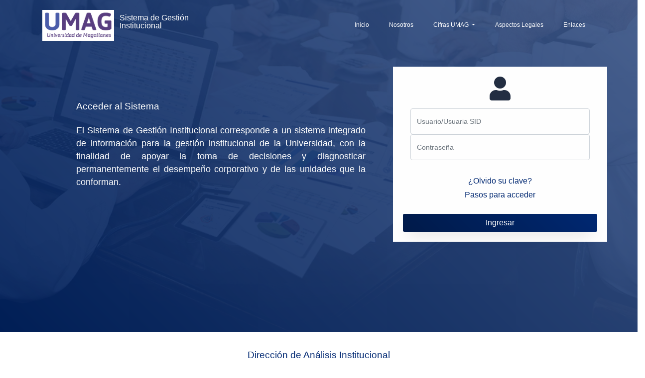

--- FILE ---
content_type: text/html; charset=utf-8
request_url: https://analisis.umag.cl/exterior/
body_size: 4770
content:

<!DOCTYPE html>
<html lang="en">
  <head>
    
<!DOCTYPE html>
  <title>Sistema de Gestión Institucional - Universidad de Magallanes</title>
  <meta charset="utf-8">
  <meta name="viewport" content="width=device-width, initial-scale=1, shrink-to-fit=no">
  <link rel="shortcut icon" href="img/logo_umag.png" >
  <link rel="stylesheet" href="css/animate-min.css">
  <link rel="stylesheet" href="css/Font-Awesome/css/all.min.css" >
  <link rel="stylesheet" href="css/bootstrap_style-min.css?v=1.1.3"> 
  <link rel="stylesheet" href="css/diseno-min.css">    <style>
      .v-container {
        position: relative;
        padding-bottom: 56.25%;
        
        padding-top: 25px;
        height: 0;
      }
      .v-container iframe {
        position: absolute;
        top: 0;
        left: 0;
        width: 100%;
        height: 100%;
      }
    </style>
  </head>
  <body>
    
<!DOCTYPE html>
<nav class="navbar navbar-expand-lg navbar-dark ftco_navbar bg-dark ftco-navbar-light" id="ftco-navbar">
  <div class="container">
    <div class='logo_header'>
      <div class="d-flex align-items-start"><!--img src='img/LogoGris.png'-->
        <img src="img/logo_nuevo_umag_blanco.png" width="188" />
        <a class="navbar-brand" href="https://analisis.umag.cl">Sistema de Gestión <br/>Institucional</a>
      </div>
    </div>    
    <button class="navbar-toggler" type="button" data-toggle="collapse" data-target="#ftco-nav" aria-controls="ftco-nav" aria-expanded="false" aria-label="Toggle navigation">
      <span class="navbar-toggler-icon"></span> 
    </button>
    <div class="collapse navbar-collapse text-center" id="ftco-nav">
        <ul class="navbar-nav ml-auto">
          <li class="nav-item active"><a href='.' class="nav-link">Inicio</a></li>
          <li class="nav-item"><a href="nosotros.php" class="nav-link">Nosotros</a></li>
          <!--<li class="nav-item"><a href="autoridades.php" class="nav-link">Autoridades</a></li>-->
          <li class="nav-item dropdown ">
            <a class="nav-link dropdown-toggle" href="#0" id="navbarDropdown" role="button" data-toggle="dropdown"
            aria-haspopup="true" aria-expanded="false">
            Cifras UMAG
            </a>
            <div class="dropdown-menu" aria-labelledby="navbarDropdown">
            <a class="dropdown-item" href="cifras.php?op=CAR">Carreras</a>
            <a class="dropdown-item" href="cifras.php?op=MAT">Matrícula de Pregrado</a>
            <a class="dropdown-item" href="cifras.php?op=MPO">Matrícula de Postgrado</a>
            <a class="dropdown-item" href="cifras.php?op=TIT">Titulación de Pregrado</a>
            <a class="dropdown-item" href="cifras.php?op=GRA">Graduación de Postgrado</a>
            <a class="dropdown-item" href="cifras.php?op=TAS">Tasas de Efectividad Académica</a>
            <a class="dropdown-item" href="cifras.php?op=ACF">Académicos</a>       
            <a class="dropdown-item" href="cifras.php?op=FNA">Funcionarios no Académicos</a>      
            <a class="dropdown-item" href="cifras.php?op=INF">Infraestructura</a>            
            </div>
          </li>
          <!--li class="nav-item"><a href="superior.php" class="nav-link">Cifras Ed. Superior</a></li-->
          <li class="nav-item"><a href="aspectos.php" class="nav-link">Aspectos Legales</a></li>
          <li class="nav-item"><a href="enlaces.php" class="nav-link"><span>Enlaces</span></a></li>
        </ul>
    </div>
  </div>
</nav>
    <section class="home-slider owl-carousel">
      <div class="slider-item item-inicio" style="background-image: url(img/imagen_top_escritorio.jpg);">
        <div class="overlay"></div>
        <div class="container-fluid mb-5">
          <div class="pl-3 pr-3">
            <div class="row slider-text align-items-center" data-scrollax-parent="true">
              <div class="col-lg-7 col-md-6 col-sm-5 wrap ftco-animate" data-scrollax=" properties: { translateY: '70%' }">
                <h1 class="mb-4 mt-2" data-scrollax="properties: { translateY: '30%', opacity: 1.9 }">Acceder al Sistema</h1>
                <p class="mb-4 mb-md-5 sub-p text-justify" data-scrollax="properties: { translateY: '30%', opacity: 1.6 }">
                  El Sistema de Gestión Institucional corresponde a un sistema integrado de información para la gestión institucional de la Universidad, con la finalidad de apoyar la toma de decisiones y diagnosticar permanentemente el desempeño corporativo y de las unidades que la conforman.</p>
              </div>
              <div class="col-lg-5 col-md-6 col-sm-7 ftco-animate">
                <div class='form_acceso text-center' style="margin:0 30px; padding: 20px; background-color: #fff;">
                  <form class="form-signin needs-validation" action='../validar.php' method="post">
                    <i class="fas fa-user fa-3x pb-3" style='color:#232e42;'></i>
                    <div class="col-md-12">
                      <label for="inputEmail" class="sr-only">Usuario/Usuaria</label>
                      <input type="text" name="login_username" class="form-control" placeholder="Usuario/Usuaria SID" required>
                      <div class="invalid-feedback">
                        Por favor ingrese su nombre de usuario.
                      </div>
                    </div>
                    <div class="col-md-12">
                      <label for="inputPassword" class="sr-only">Contraseña</label>
                      <input type="password" name="secretkey" class="form-control" placeholder="Contraseña" required>
                      <div class="invalid-feedback">
                        Por favor ingrese su contraseña.
                      </div>
                    </div>
                    <div class="checkbox mb-3 olvido_contrasena">
                      <br/>
                      <label>
                        <!-- <a href='#0' data-toggle="modal" data-target="#modalClave"> Olvide mi Contraseña</a> -->
                        <a href='#0' data-toggle="modal" data-target="#modalClave">¿Olvido su clave?</a><br/>
                        <a href='#0' data-toggle="modal" data-target="#modalPasos">Pasos para acceder</a>
                      </label>
                    </div>
                    <button class="btn btn-primary btn-block" type="submit">Ingresar</button>     
                  </form>
                </div>
              </div>
            </div>
          </div>
        </div>
      </div>
    </section>
    
    <section class="ftco-section services-section">
      <div class="container">
      	<div class="row justify-content-center mb-1 pb-2">
          <div class="col-md-7 text-center heading-section ">
            <h2 class="mb-4">Dirección de Análisis Institucional</h2>
            <p>Video de presentación de la Dirección.</p>
          </div>
        </div>
        <div class="row">   
          <div class="col-lg-9 col-sm-12 col-xs-12 " style="margin: 0 auto;">
            <div class="" style="overflow: hidden;">     
              <div class='text-center v-container'>
                <iframe src="https://www.youtube.com/embed/k12PVX_ERD4" frameborder="0" allow="autoplay; encrypted-media" allowfullscreen></iframe>            
              </div>
            </div> 
          </div>
        </div>
      </div>
    </section>

    <section class="ftco-section services-section bg-light">
      <div class="">
      	<div class="row justify-content-center mb-5 pb-3">
          <div class="col-md-7 text-center heading-section ">
            <h2 class="mb-4">Informaciones Destacadas</h2>
            <p class='pl-3 pr-3'>Informaciones sobre actualizaciones del Sistema de Gestión Institucional y actividades realizadas por la Dirección de Análisis Institucional.</p>
           
          </div>
        </div>
        
        <div id="carouselNoticias" class="carousel slide" data-ride="carousel" data-lista='[["13\/05\/2022","Capacitaci\u00f3n del Sistema de Gesti\u00f3n Abril \u2013 Mayo 2022.","fa-desktop","pPbP%2B8vH6yYntbVPkqttYg%3D%3D"],["15\/05\/2021","Presentaci\u00f3n del Sistema de Gesti\u00f3n Institrucional ante el Ministerio de Educaci\u00f3n.","fa-chalkboard-teacher","deq4uphhv6e2qYkN9cwxjg%3D%3D"],["01\/04\/2021","Notas Parciales.","fa-clipboard-check","F070%2FLNHh20wHjc%2BTMTBSg%3D%3D"],["15\/03\/2021","Lanzamiento de la 5ta versi\u00f3n del Sistema de Gesti\u00f3n Institucional.","fa-chart-line","pxwjKIGjnYnn0YtUBqlMGA%3D%3D"],["19\/10\/2017","Agenda del Rector.","fa-calendar-alt","%2BAIFlNPSmeZZceAY6yBpgQ%3D%3D"],["14\/08\/2017","Lanzamiento de la versi\u00f3n 4.0 del Sistema de Gesti\u00f3n Institucional.","fa-home","4Fk%2BkiLb%2Bs%2B9QEFWNlKLBw%3D%3D"],["06\/01\/2017","Estudio de las causales y variables influyentes de la deserci\u00f3n por carreras.","fa-user-times","Dy9UJvxXesud2rUNCGMbdw%3D%3D"],["05\/01\/2017","Sistema de Gesti\u00f3n Institucional, se adapta a los dispositivos m\u00f3viles.","fa-tablet-alt","hNkjCorOmQEJhsxBPz87kg%3D%3D"],["26\/12\/2016","Universidad de Magallanes lidera ranking de transparencia entre los planteles estatales.","fa-sort-numeric-up-alt","5W3bPJkAzAIzMT5x51B%2B8Q%3D%3D"],["10\/12\/2016","Transferencia tecnol\u00f3gica del Sistema de Gesti\u00f3n Institucional.","fa-exchange-alt","gkPYriVCToAipl41mm55Vg%3D%3D"],["30\/11\/2016","Taller de inducci\u00f3n abord\u00f3 nuevos criterios de evaluaci\u00f3n para la acreditaci\u00f3n de carreras.","fa-award","bwjfROpsV2rZ7Fr4kQip0Q%3D%3D"]]'>
          <ol class="carousel-indicators">                        
          </ol>
          <div class="carousel-inner">            
          </div>
          <a class="carousel-control-prev" href="#carouselNoticias" role="button" data-slide="prev">
            <span class="carousel-control-prev-icon" aria-hidden="true"></span>
            <span class="sr-only">Anterior</span>
          </a>
          <a class="carousel-control-next" href="#carouselNoticias" role="button" data-slide="next">
            <span class="carousel-control-next-icon" aria-hidden="true"></span>
            <span class="sr-only">Siguiente</span>
          </a>
        </div>
        <div class="row">
          <div class="col-md-12 text-center">
            <p><a href='noticias.php'><button class='btn btn-primary'>Más Informaciones</button></a></p>          
          </div>
        </div>
      </div>
    </section>

    <div class="modal fade" id="modalPasos" tabindex="-1" role="dialog" aria-labelledby="modalPasos" aria-hidden="true">
      <div class="modal-dialog" role="document">
        <div class="modal-content">
          <div class="modal-header">
            <h6 class="modal-title" id="exampleModalLabel">Pasos para Acceder</h6>
            <button type="button" class="close" data-dismiss="modal" aria-label="Close">
              <span aria-hidden="true">&times;</span>
            </button>
          </div>
          <div class="modal-body">
            <ul class='list-unstyled ml-3'>             
              <li> 1. Ingrese su nombre de usuario o su rut con guión y dígito verificador en el recuadro Usuario.</li>
              <li> 2. Si el R.U.T comienza con cero, se debe incluir. Ej: 09377454-K</li>
              <li> 3. Luego debe ingresar la clave secreta.</li>
              <li> 4. El nombre de usuario y la clave secreta correspoden a las utilizadas para acceder al SID.</li>
              <li> 5. Finalmente debe presionar en botón Ingresar.</li>
            </ul>
          </div>
          <div class="modal-footer">
            <button type="button" class="btn btn-secondary" data-dismiss="modal">Cerrar</button>            
          </div>
        </div>
      </div>
    </div>

    <div class="modal fade" id="modalClave" tabindex="-1" role="dialog" aria-labelledby="modalClave" aria-hidden="true">
      <div class="modal-dialog modal-lg" role="document">
        <div class="modal-content">
          <div class="modal-header">
            <h6 class="modal-title" id="exampleModalLabel">Recuperar Contraseña</h6>
            <button type="button" class="close" data-dismiss="modal" aria-label="Close">
              <span aria-hidden="true">&times;</span>
            </button>
          </div>
          <div class="modal-body">
            <iframe src="https://sid2.umag.cl/contrasena/recuperar" width='100%' height="300"></iframe>
          </div>
          <!-- <div class="modal-footer">
            <button type="button" class="btn btn-secondary" data-dismiss="modal">Cerrar</button>            
          </div> -->
        </div>
      </div>
    </div>

<!DOCTYPE html>    
  <footer class="ftco-footer ftco-bg-dark ftco-section">
    <div class="container">
      <div class="row mb-3">
        <div class="col-md-4">
          <div class="ftco-footer-widget mb-4">
            <a href='http://www.umag.cl' title='Universidad de Magallanes' target="umag">
              <!--img src='img/LogoGris.png' width="74"-->
              <img src='img/logo_nuevo_umag_blanco.png' width="188">
              </a>
            <p class='mt-3'>
              <a href='https://analisis.umag.cl'>Sistema de Gestión Institucional</a><br/>
              Dirección de Análisis Institucional<br/>
              <a href='http://www.umag.cl'>Universidad de Magallanes</a>
            </p>              
          </div>
        </div>
        
        <div class="col-md-5">
            <div class="ftco-footer-widget mb-4">
            <h2 class="ftco-heading-2 mb-3">Menú</h2>
            <div class='row'>
              <ul class="list-unstyled  col-lg-6 col-12">
                <li><a href="." class="d-block">Inicio</a></li>
                <li><a href="nosotros.php" class="d-block">Nosotros</a></li>
                <!--<li><a href="autoridades.php" class="d-block">Autoridades</a></li>-->
                <li><a href="superior.php" class="d-block">Cifras Ed. Superior</a></li>
                <li><a href="aspectos.php" class="d-block">Aspectos Legales</a></li>
                <li><a href="enlaces.php" class="d-block">Enlaces</a></li>              
              </ul>
              <ul class="list-unstyled col-lg-6 col-12">      
                <li><span class="d-block"><u>Cifras UMAG</u></span></li>        
                <li><a href="cifras.php?op=CAR" class="d-block pl-0">Carreras</a></li>
                <li><a href="cifras.php?op=MAT" class="d-block pl-0">Matrícula de Pregrado</a></li>
                <li><a href="cifras.php?op=TIT" class="d-block pl-0">Titulación de Pregrado</a></li>
                <li><a href="cifras.php?op=TAS" class="d-block pl-0">Tasas de Efectividad</a></li>
                <li><a href="cifras.php?op=ACF" class="d-block pl-0">Académicos</a></li>
                <li><a href="cifras.php?op=FNA" class="d-block pl-0">Funcionarios no Académicos</a></li>
                <li><a href="cifras.php?op=INF" class="d-block pl-0">Infraestructura</a></li>
              </ul>
            </div>
          </div>
        </div>
        <div class="col-md-3">
          <div class="ftco-footer-widget mb-4">
            <h2 class="ftco-heading-2 mb-3">Contacto</h2>
            <div class="block-23 mb-3">
              <ul>
                <li><i class="fas fa-map-marker"></i><span class="text pl-2"> Avenida Bulnes 01855 
                            <br/> Casilla 113-D <br/> Punta Arenas, Chile
                    </span></li>
                <li><i class="fas fa-phone-square-alt"></i><span class="text pl-2"> Teléfono 56 61 2201450 Anexo 1781</span></li>
                <li><i class="fas fa-envelope"></i><span class="text pl-2"> analisis.institucional@umag.cl</span></li>
              </ul>
            </div>
          </div>
        </div>
      </div>
      <div class="row">
        <div class="col-md-12 text-center">
          <img src="img/CNA_Acreditacion_blanco.png" style="width:65%" />
        </div>
      </div>
      <div class="row mt-3">
        <div class="col-md-12 text-center">
          <p class='final'>
            Sistema de Gestión Institucional 
            <br/> Versión 4.0
            <br/>© Universidad de Magallanes 
          </p>
        </div>
      </div>
    </div>
  </footer>
   

  <!-- loader -->
  <div id="ftco-loader" class="show fullscreen"><svg class="circular" width="48px" height="48px"><circle class="path-bg" cx="24" cy="24" r="22" fill="none" stroke-width="4" stroke="#eeeeee"/><circle class="path" cx="24" cy="24" r="22" fill="none" stroke-width="4" stroke-miterlimit="10" stroke="#F96D00"/></svg></div>


  <script src="js/jquery.min.js"></script>
  <script src="js/bootstrap.min.js"></script>  
  <script src="js/jquery.waypoints.min.js"></script>
 


  <script src="js/main-min.js?v=1.1.1" defer></script>
  
    
  </body>
</html>

--- FILE ---
content_type: text/html; charset=UTF-8
request_url: https://sid2.umag.cl/contrasena/recuperar
body_size: 2195
content:
<!DOCTYPE html PUBLIC "-//W3C//DTD XHTML 1.0 Transitional//EN" "http://www.w3.org/TR/xhtml1/DTD/xhtml1-transitional.dtd">
<html xmlns="http://www.w3.org/1999/xhtml">
<head>
<meta http-equiv="Content-Type" content="text/html; charset=utf-8" /><link rel="stylesheet" type="text/css" href="/css/jquery-ui-1.7.2.custom.css" /><link rel="stylesheet" type="text/css" href="/css/style.css" /><link rel="stylesheet" type="text/css" href="/css/jquery.alerts.css" /><script type="text/javascript" src="/js/jquery-1.3.2.min.js"></script><script type="text/javascript" src="/js/acceso.js"></script><script type="text/javascript" src="/js/jquery.alerts.js"></script><title>Sistema de Información de la Docencia</title>
</head>

<body>
        <div id="container">
                <div id="header">
                        <h1></h1>
                </div>
                <div id="content">
                        
                        <br><br><br><center><h1>Recuperar Contrase&ntilde;a SID</h2><p>Estimados Alumnos, Funcionarios Administrativos y Docentes, para recuperar su clave de acceso a los sistemas
HOTSPOT, SIA y SID debe seguir los siguientes pasos:</p><p><b>PASO 1</b>: Ingresar su RUT, y presionar el bot&oacute;n ENVIAR en el formulario que se ubica en la parte inferior.</p><p><b>PASO 2</b>: El Sistema enviar&aacute; un enlace de confirmaci&oacute;n a su correo electr&oacute;nico particular (mencionado en pantalla), en el cual Ud. debe confirmar el cambio de contrase&ntilde;a.</p><p><b>PASO 3</b>: Si Ud. confirma el cambio de contrase&ntilde;a, en breve recibir&aacute; un correo con sus nuevos datos de acceso.</p><p><b>PASO 4</b>: Al recibir sus datos de acceso, est&aacute; habilitado para entrar al SID. Dentro del sistema tiene la posibilidad de cambiar la clave si lo desea.</p><br><br><form action='/contrasena/enviarcontrasena' method='POST'>* Si el RUT es menor a diez millones anteponga un cero (0).<br/><br/>Ingrese su RUT :<input type='text' name='rut'><br> (Ej.: 11123456-K)<br>
<br><input type='submit' name='enviar' value='Enviar'></form></center>
                </div>
                <div id="footer">
                </div>
        </div>
        

</body>
</html>


--- FILE ---
content_type: text/css
request_url: https://analisis.umag.cl/exterior/css/diseno-min.css
body_size: 3649
content:
.toggle{float:left;margin:0;padding-top:16px;width:45px}.toggle a{padding:0 15px 0;margin:0;cursor:pointer}.x_panel{width:100%;padding:10px 17px;display:inline-block;background:#fff;border:1px solid #E6E9ED;-webkit-column-break-inside:avoid;-moz-column-break-inside:avoid;column-break-inside:avoid;opacity:1;transition:all .2s ease;text-align:left}.x_panel,.x_title{margin-bottom:10px}.degrees:after,.x_content,.x_panel{position:relative}.x_title{border-bottom:2px solid #E6E9ED;padding:1px 5px 6px}.x_title h2{margin:5px 0 6px;float:left;display:block}.x_title h2 small{margin-left:10px}.x_title h4{margin:5px 0 6px;float:left;display:block;font-size:.9rem}.x_title h3{font-size:1rem;color:#002872}.x_content{padding:0 5px 6px;float:left;clear:both;margin-top:5px;width:100%}.x_content h4{font-size:.9rem;font-weight:500}.tile-stats{position:relative;display:block;margin-bottom:12px;border:1px solid #E4E4E4;-webkit-border-radius:5px;overflow:hidden;padding-bottom:5px;padding-top:5px;-webkit-background-clip:padding-box;-moz-border-radius:5px;-moz-background-clip:padding;border-radius:5px;background:#FFF;transition:all .3s ease-in-out}.tile-stats:hover .icon i{animation-name:transformAnimation;animation-duration:.5s;animation-iteration-count:1;color:rgba(58,58,58,.41);animation-timing-function:ease;animation-fill-mode:forwards;-webkit-animation-name:transformAnimation;-webkit-animation-duration:.5s;-webkit-animation-iteration-count:1;-webkit-animation-timing-function:ease;-webkit-animation-fill-mode:forwards;-moz-animation-name:transformAnimation;-moz-animation-duration:.5s;-moz-animation-iteration-count:1;-moz-animation-timing-function:ease;-moz-animation-fill-mode:forwards}.tile-stats .icon{width:20px;height:20px;color:#BAB8B8;position:absolute;right:53px;top:22px;z-index:1}.tile-stats .icon i{margin:0;font-size:60px;line-height:0;vertical-align:bottom;padding:0}.tile-stats .count{font-size:28px;font-weight:700;line-height:1.65857}.tile-stats .count,.tile-stats h3,.tile-stats p{position:relative;margin:0 0 0 10px;padding:0}.tile-stats h3{color:#BAB8B8}.tile-stats p{margin-top:5px;font-size:12px}.tile-stats>.dash-box-footer{position:relative;text-align:center;margin-top:5px;padding:3px 0;color:#fff;color:rgba(255,255,255,.8);display:block;z-index:10;background:rgba(0,0,0,.1)}.tile-stats>.dash-box-footer:hover{color:#fff;background:rgba(0,0,0,.15)}.tile-stats .icon_image{width:20px;height:20px;color:#BAB8B8;position:absolute;right:65px;top:12px}.tile-stats .icon_image_left{color:#BAB8B8;float:left;left:5px;margin-top:4px;z-index:1}.demo-placeholder{height:280px;width:100%}.x_title h2{white-space:normal;text-overflow:ellipsis}.col_menu_8{overflow-wrap:break-word;}.overflow_hidden,.sidebar-widget,.tile,.x_title h2{overflow:hidden}.blue{color:#3498DB}.purple{color:#9B59B6}.green{color:#1ABB9C}.aero{color:#9CC2CB}.red{color:#E74C3C}.dark{color:#34495E}.naranja{color:#e1bd3e}.gris{color:#ACADAC}.morado{color:#8982e7}.azul{color:#0b62a4}.gris{color:#7a92a3}.marino{color:#191b6f}.musgo{color:#708147}ul.label_grafico{margin-left:0;padding-left:7px}ul.label_grafico li{margin-left:0}.border-blue{border-color:#3498DB!important}.border-purple{border-color:#9B59B6!important}.border-green{border-color:#1ABB9C!important}.border-aero{border-color:#9CC2CB!important}.border-red{border-color:#E74C3C!important}.border-dark{border-color:#34495E!important}.bg-white{background:#fff!important;border:1px solid #fff!important;color:#162b52}.bg-green{background:#1ABB9C!important;border:1px solid #1ABB9C!important;color:#fff}.bg-red{background:#E74C3C!important;border:1px solid #E74C3C!important;color:#fff}.bg-blue{background:#3498DB!important;border:1px solid #3498DB!important;color:#fff}.bg-orange{background:#F39C12!important;border:1px solid #F39C12!important;color:#fff}.bg-purple{background:#9B59B6!important;border:1px solid #9B59B6!important;color:#fff}s .bg-blue-sky{background:#50C1CF!important;border:1px solid #50C1CF!important;color:#fff}table.no-margin .progress{margin-bottom:0}.main_content{padding:10px 20px}.col-md-55{width:50%;margin-bottom:10px}@media (min-width:768px){.col-md-55{width:20%}}@media (min-width:992px){.col-md-55{width:20%}}@media (min-width:1200px){.col-md-55{width:20%}}@media (min-width:192px) and (max-width:1270px){table.tile_info span.right{margin-right:7px;float:left}}.nav>li>a:focus,.nav>li>a:hover{background-color:transparent}.tiles,.top_tiles{margin-bottom:0}.tooltip{display:block!important}.top_tiles .tile h2{font-size:30px;line-height:30px;margin:3px 0 7px;font-weight:700}#left,#right{display:table}#sup{display:table-cell;vertical-align:middle;width:80%}.x_title .filter{width:40%;float:right}.x_content,table.tile td ul li a,table.tile_info{width:100%}.col-middle{margin-top:5%}.dataTables_paginate a{padding:6px 9px!important;background:#ddd!important;border-color:#ddd!important}td.details,td.group{background-color:#d1cfd0}.dataTables_length{width:50%;float:left}.dataTables_paginate{float:right;text-align:right}.dataTables_empty,table.display td.center{text-align:center}table.dataTable td.focus,table.dataTable th.focus{outline:#1ABB9C solid 2px!important;outline-offset:-1px}.clear{clear:both}td.group{border-bottom:2px solid #A19B9E;border-top:2px solid #A19B9E}div.box{height:100px;padding:10px;overflow:auto;border:1px solid #8080FF;background-color:#E5E5FF}.w_20{width:20%}.w_25{width:25%}.w_55{width:55%}h5.graph_title{text-align:left;margin-left:10px}h5.graph_title i{margin-right:10px;font-size:17px}span.right{float:right;font-size:14px!important}.tile_info a{text-overflow:ellipsis}.fontawesome-icon-list .fa-hover a:hover{background-color:#ddd;color:#fff;text-decoration:none}.fontawesome-icon-list .fa-hover a{display:block;line-height:32px;height:32px;padding-left:10px;border-radius:4px}.fontawesome-icon-list .fa-hover a:hover .fa{font-size:28px;vertical-align:-6px}.fontawesome-icon-list .fa-hover a .fa{width:32px;font-size:16px;display:inline-block;text-align:right;margin-right:10px}a.star{color:#428bca!important}span.section{display:block;width:100%;padding:0;margin-bottom:20px;font-size:21px;line-height:inherit;color:#333;border:0;border-bottom:1px solid #e5e5e5}.inl-bl{display:inline-block}.well .markup{background:#fff;color:#777;position:relative;padding:45px 15px 15px;margin:15px 0 0;border-radius:0 0 4px 4px;box-shadow:none}.well .markup::after{content:"Example";position:absolute;top:15px;left:15px;font-size:12px;font-weight:700;color:#bbb;text-transform:uppercase;letter-spacing:1px}.btn{border-radius:3px}.btn-anhos{font-size:.7rem;padding:.275rem .75rem;}.btn-anhos:focus{box-shadow:none;}a.btn-danger,a.btn-primary,a.btn-success,a.btn-warning{color:#fff}.btn-success{background:#26B99A;border:1px solid #169F85}.btn-success.active,.btn-success:active,.btn-success:focus,.btn-success:hover,.open .dropdown-toggle.btn-success{background:#169F85}.btn-dark{color:#E9EDEF;background-color:#4B5F71;border-color:#364B5F}.btn-dark.active,.btn-dark:active,.btn-dark:focus,.btn-dark:hover,.open .dropdown-toggle.btn-dark{color:#FFF;background-color:#394D5F;border-color:#394D5F}.btn-round{border-radius:30px}a:focus{outline:0}.chart,.percent{display:inline-block}.chart{position:relative;width:110px;height:110px;margin-top:5px;margin-bottom:5px;text-align:center}.chart canvas{position:absolute;top:0;left:0}.percent{line-height:110px;z-index:2;font-size:18px}.percent:after{content:'%';margin-left:.1em;font-size:.8em}.widget{min-width:250px;max-width:310px}.thumbnail .image{height:120px;overflow:hidden}.caption{padding:9px 5px;background:#F7F7F7}.caption p{margin-bottom:5px}.thumbnail{height:190px;overflow:hidden}.mask.no-caption .tools{margin:90px 0 0}.tabs-left{border-bottom:none;padding-top:2px}.tabs-left{border-right:1px solid #F7F7F7}.tabs-left>li{float:none;margin-bottom:2px;width:100%}.left{float:left}.tabs-left>li{margin-right:-1px}.tabs-left>li>a{margin-right:0;background:#F7F7F7;overflow:hidden;text-overflow:ellipsis}.tabs-left>li.active>a,.tabs-left>li.active>a:focus,.tabs-left>li.active>a:hover{border-bottom-color:#F7F7F7;border-right-color:transparent}.tabs-left>li>a{border-radius:4px 0 0 4px;display:block}.morris-hover{position:absolute;z-index:1000}.morris-hover.morris-default-style{padding:6px;color:#666;background:rgba(243,242,243,.8);border:2px solid rgba(195,194,196,.8);font-family:sans-serif;font-size:12px;text-align:center}.morris-hover.morris-default-style .morris-hover-row-label{font-weight:700;margin:.25em 0}.morris-hover.morris-default-style .morris-hover-point{white-space:nowrap;margin:.1em 0}.animate{-webkit-animation-duration:.5s;-webkit-animation-timing-function:ease;-webkit-animation-fill-mode:both;-moz-animation-duration:.5s;-moz-animation-timing-function:ease;-moz-animation-fill-mode:both;-o-animation-duration:.5s;-o-animation-timing-function:ease;-o-animation-fill-mode:both;-ms-animation-duration:.5s;-ms-animation-timing-function:ease;-ms-animation-fill-mode:both;animation-duration:.5s;animation-timing-function:ease;animation-fill-mode:both}.clearfix:after,form:after{content:".";display:block;height:0;clear:both;visibility:hidden}.progress.progress_sm,.progress.progress_sm .progress-bar{height:10px!important}.progress{border-radius:0}.progress-bar-info{background-color:#3498DB}.progress-bar-success{background-color:#26B99A}.progress.progress_sm{border-radius:0;margin-bottom:18px}.tooltip_plot{padding:20px;background:#CCC;color:#000;font-weight:bold}.tooltip_plot_100{padding:10px;background:#CCC;color:#000;font-weight:bold;text-align:center}.tabla_responsive{border-collapse:separate;border-spacing:0}.celda_responsive{padding:8px 10px;border-top:1px solid #ddd}table.tabla_responsive tbody tr:first-child td{border-top:none}table tr.tr_foot td{background:#EDEDED;font-weight:bold}table.datatable-responsive tbody td{white-space:normal!important}table.datatable-responsive tfoot td{white-space:normal!important}table.datatable-responsive thead th{position:relative;min-height:41px}table.datatable-responsive thead th span{display:block;position:absolute;left:0;right:0;white-space:nowrap;text-overflow:ellipsis;overflow:hidden}@media (max-width:1200px){.x_title h2{width:62%;font-size:17px}.graph,.tile{zoom:85%;height:inherit}}@media (max-width:1270px) and (min-width:192px){.x_title h2 small{display:none}}@media screen and (max-width:1200px){.tile-stats .count{font-size:22px!important}.tile-stats .icon_image img{width:50px!important}.tile-stats .icon_image{top:20px;right:35px}.tile-stats h3{font-size:18px}.x_title h4{font-size:14px}.x_title h3{font-size:16px}}@media screen and (max-width:800px){.btn{font-size:11px;padding:3px 7px}}@media screen and (max-width:700px){.celda_ocultar{display:none!important}}@media screen and (max-width:540px){.x_panel{padding:10px 7px!important}div.no_aviso_movil_responsive{display:none}div.aviso_movil_responsive{display:block!important}table.dataTable thead>tr th.sorting_asc,table.dataTable thead>tr th.sorting{padding-right:3px!important}table.dataTable thead .sorting::after,table.dataTable thead .sorting_asc::after,table.dataTable thead .sorting_desc::after,table.dataTable thead .sorting_asc_disabled::after,table.dataTable thead .sorting_desc_disabled::after{display:none!important}}.owl-carousel.home-slider .item-inicio{background-image:url(../img/imagen_home_escritorio2.jpg)}.owl-carousel.home-slider .item-pages{background-image:url(../img/imagen_top_escritorio2.jpg)}.bg-light2 .table{background-color:#fff;}ul.tabs_genero_graficos_fac li a:hover{background-color:#002872;color:#fff;}.info-equipo{line-height:1.3;margin-bottom:1.3rem;}.info-equipo h6{font-size:.8rem;font-weight:bold;padding-bottom:0;}.info-equipo p{padding:0;margin-bottom:0;}.block-noticia i{color:#fff;}.block-noticia h6{font-size:.9rem;}.widget-post h4{font-size:.9rem;}.widget-post-content h5{font-size:.8rem;}@media (max-width:767.98px){}.widget-post-content h6{font-size:.7rem;}.widget-post-list{margin:0;padding:0;}.widget-post-list-item{list-style:none;}.widget-post-content .icon{width:60px;height:60px;}ul.card-header-tabs li a.nav-link{font-size:.7rem;padding:.5rem .7rem;text-align:left;}@media (max-width:767.98px){ul.card-header-tabs li a.nav-link{font-size:.7rem;padding:.3rem .4rem;}}@media (max-width:575.98px){ul.card-header-tabs li a.nav-link{font-size:.6rem;padding:.3rem .4rem;}}#carouselNoticias .carousel-control-prev,#carouselNoticias .carousel-control-next{width:10%;}.ftco-titulo{margin-top:3rem;text-align:center;}@media (max-width:991.98px){.ftco-titulo{margin-top:1rem;}}.col_flex{display:flex;}#legendContainer table tbody tr td{text-align:left;font-size:.6rem!important;}

--- FILE ---
content_type: text/css
request_url: https://sid2.umag.cl/css/style.css
body_size: 17837
content:
body {
	margin: 0;
	padding: 0px;
	text-align: center;
	background-color: #F2F1EF;
	background-image:url(../img/fondo.gif);
	background-repeat:repeat-x;
}
#Contenedor {
/*	width:950px; *//*ancho total de la pagina*/
	width:100%; 
	border: none;
	text-align: left; /*aqui alineamos todo de nuevo a la izquierda, pero dentro del contenedor*/
	display: block;
	height: auto;
	margin-right: auto;
	margin-left: auto;
	font-family:Arial, Helvetica, Tahoma, Verdana;
}

#ContenedorAcceso {
	width:950px; /*ancho total de la pagina*/
	border: none;
	text-align: left; /*aqui alineamos todo de nuevo a la izquierda, pero dentro del contenedor*/
	display: block;
	height: auto;
	margin-right: auto;
	margin-left: auto;
	font-family:Arial, Helvetica, Tahoma, Verdana;
}

#BarraUp {
	height: 68px;
	display:block;
	padding: 0 0 0 0;
	background-color:#001C4D;
	background-image: url(../img/logo_SID.gif);
	background-position:20px 0px;
	background-repeat:no-repeat;
}
#BarraUpMenu {
	height: 17px;
	width:80%;
	display:block;
	padding: 41px 0 0 20%;
	text-align:left;
	font-family:Arial, Helvetica, sans-serif;
	font-size:20px;
	color:#FFFFFF;
}
#BarraUpMenu a{
	height: 68px;
	width:950px;
	padding: 4px 10px 4px 10px;
	text-align:center;
	font-family:Arial, Helvetica, sans-serif;
	font-size:10px;
	color:#FFFFFF;
	background-color:#003895;
	text-decoration:none;
	-moz-border-radius-topright: 5px;
	border-top-right-radius: 5px;
	-webkit-border-top-right-radius: 5px;
	-ms-border-radius-topright: 5px;
	-moz-border-radius-topleft: 5px;
	border-top-left-radius: 5px;
	-webkit-border-top-left-radius: 5px;
	-ms-border-radius-topleft: 5px;
}
#BarraUpMenu a:hover{
	background-color: #FF6600;
	-moz-border-radius-topright: 5px;
	border-top-right-radius: 5px;
	-webkit-border-top-right-radius: 5px;
	-ms-border-radius-topright: 5px;
	-moz-border-radius-topleft: 5px;
	border-top-left-radius: 5px;
	-webkit-border-top-left-radius: 5px;
	-ms-border-radius-topleft: 5px;
}
#SeccionMedia{
	display:block;
/*	width:950px;*/
	width:100%;
	height:auto;
	overflow:auto;
	background-color:#FFFFFF;
	background-image:url(../img/fondo_menuPrincipal.gif);
	background-position:left;
	background-repeat:repeat-y;
}

#SeccionMediaAcceso{
	display:block;
	width:950px;
	height:auto;
	overflow:auto;
	background-color:#FFFFFF;
	background-image:url(../img/fondo_menuPrincipal.gif);
	background-position:left;
	background-repeat:repeat-y;
}

#MenuPrincipal{
	width:242px;
	float:left;
	padding:10px 10px 10px 10px;
	background-color:#F2F1EF;
}
#InformacionPersonal{
	display:block;
	height:auto;
	overflow:auto;
	font-family:Arial, Helvetica, sans-serif;
	font-size:12px;
	color:#666666;
}
#InformacionPersonal h2{
	font-family:Arial, Helvetica, sans-serif;
	font-size:16px;
	color:#001C4D;
	margin:0 0 10px 0;	
}
.ImagenUsuario{
	background-color:#FFFFFF;
	border:#E9E8E4 1px solid;
	padding:4px;
	float:left;
}
.DetalleUsuario{
	display:block;
	width:131px;
	padding:10px 0 0 4px;
	float:left;
}
.MenuUsuario{
	list-style:none;
	margin:0;
	padding:0;
}
.MenuUsuario a{
	display:block;
	text-decoration:none;
	padding:4px 10px 4px 10px;
	background-color:#D7D3CE;
	-moz-border-radius: 5px;
	border-radius: 5px;
	-webkit-border-radius: 5px;
	-ms-border-radius: 5px;
	color:#666666;
	font-size:10px;
	margin:5px 0 0 0;
	text-align:center;
}
.MenuUsuario a:hover{
	background-color: #999999;
	-moz-border-radius: 5px;
	border-radius: 5px;
	-webkit-border-radius: 5px;
	-ms-border-radius: 5px;
	color:#4E3D3F;
	font-size:10px;
	color:#FFFFFF;
}
.MenuSID{
	list-style:none;
	margin:0;
	padding:0;
	border-top:#D7D3CE 1px solid;
	margin:10px 0 0 0;
	padding:5px 0 0 0;
}
.MenuSID a{
	display:block;
	text-decoration:none;
	padding:2px 10px 2px 10px;	
	color:#666666;
	font-size:12px;
	margin:0px 0 0 0;
	font-weight:bold;
}
.MenuSID a:hover{
	color:#003895;
}
.current{
	background-color:#D7D3CE;
	-moz-border-radius: 5px;
	border-radius: 5px;
	-webkit-border-radius: 5px;
	-ms-border-radius: 5px;
}
#MuestraInfo{
/*	width:446px;
	width:820px;*/
	width:72%;	
	float:left;
/*	padding:0px 0px 0px 0px;*/
	padding:20px;
	background-color:#FFFFFF;
}
#MuestraInfo h2{
	font-family:Arial, Helvetica, sans-serif;
	font-size:16px;
	color:#001C4D;
}
#MuestraInfo .NoticiaTituloP{
	font-family:Arial, Helvetica, sans-serif;
	font-size:12px;
	color:#003895;
	text-align:center;
	font-weight:bold;
	border-top:#F2F1EF 1px solid;
	padding:6px 10px 6px 10px;
	background-color:#F2F1EF;
	margin:0 0 4px 0;
}
#MuestraInfo .Noticia{
	font-family:Arial, Helvetica, sans-serif;
	font-size:12px;
	color:#666666;
	text-align:justify;
}
#MuestraInfo .NoticiaFecha{
	font-family:Arial, Helvetica, sans-serif;
	font-size:10px;
	color:#FF6600;
	text-align:left;
	padding:0 0 10px 0;
}
#MuestraInfo a{
	color:#372794;
	text-decoration:none;
}
#MuestraInfo a:hover{
	color: #FF6600;
}
.icon{
	margin:0 4px 0 0;
}
#EventosyBanners{
/*	width:182px;*/
	width:20%;
	float:right;
	padding:20px 20px 20px 0px;

	background-color:#FFFFFF;
	height:100%;
}
#EventosyBanners h2{
	font-family:Arial, Helvetica, sans-serif;
	font-size:13px;
	color:#001C4D;
	text-align:center;
	border-bottom:#F2F1EF 1px solid;
	padding:4px 4px 4px 0;
	background-color:#F2F1EF;
}
.Banners{
	margin:0px 0 5px 0;
}
#Footer{
	display:block;
	padding:10px 0px 10px 0px;
	background-color:#333333;
	height:47px;	
}
#FooterTextos{
	width:950px;
	font-family:Arial, Helvetica, sans-serif;
	font-size:10px;
	color:#999999;	
	overflow:auto;
	margin-right: auto;
	margin-left: auto;
}
#FooterTextos a{
	color:#999999;
	text-decoration:none;
}
#FooterTextos a:hover{
	color:#CCCCCC;
}
#FooterTextosConLogo{
	background-image:url(../img/logo_UMAG.jpg);
	background-position:left;
	background-repeat:no-repeat;
	float:left;
	text-align:left;
	height:36px;
	padding:10px 0 0 60px;
	width:440px;
}
#FooterTextosSinLogo{
	width:438px;
	text-align:right;
	float:left;
	padding:10px 10px 0 0px;
}

.CalendarioDias{
	font-family:Arial, Helvetica, sans-serif;
	font-size:10px;
	color:#666666;
}
.CalendarioDiasFeriado{
	font-family:Arial, Helvetica, sans-serif;
	font-size:10px;
	color: #990000;
}

#MuestraInfoFULL{
/*	width:648px;*/
	width:100%;
	float:left;
/*	padding:10px 20px 10px 20px;*/
	background-color:#FFFFFF;
	color:#999999;
	font-family:Arial, Helvetica, sans-serif;
	font-size:12px;
}


#MuestraInfoFULLAcceso{
	width:648px;
	float:left;
	padding:10px 20px 10px 20px;
	background-color:#FFFFFF;
	color:#999999;
	font-family:Arial, Helvetica, sans-serif;
	font-size:12px;
}

#MuestraInfoFULL h2{
	font-family:Arial, Helvetica, sans-serif;
	font-size:11px;
	/*color:#001C4D;	*/
}

#MuestraInfoFULLAcceso h2{
	font-family:Arial, Helvetica, sans-serif;
	font-size:16px;
	color:#001C4D;	
}

#MuestraInfoFULL h2 a{
	color:#001C4D;
	text-decoration:none;	
}

#MuestraInfoFULLAcceso h2 a{
	color:#001C4D;
	text-decoration:none;	
}

#MuestraInfoFULL h2 a:hover{
	color:#3366ff;
/*	color:#FF6600;*/
}

#MuestraInfoFULLAcceso h2 a:hover{
	color:#FF6600;
}

#MuestraInfoFULL .NoticiaTitulo{
	display:block;
	font-family:Arial, Helvetica, sans-serif;
	font-size:14px;
	color:#003895;
	text-align:left;
	font-weight:bold;
	border-bottom:#F2F1EF 1px solid;
	padding:6px 0 6px 0;
	margin:0 0 4px 0;
}

#MuestraInfoFULLAcceso .NoticiaTitulo{
	display:block;
	font-family:Arial, Helvetica, sans-serif;
	font-size:14px;
	color:#003895;
	text-align:left;
	font-weight:bold;
	border-bottom:#F2F1EF 1px solid;
	padding:6px 0 6px 0;
	margin:0 0 4px 0;
}

#MuestraInfoFULL .Noticia{
	font-family:Arial, Helvetica, sans-serif;
	font-size:12px;
	color:#666666;
	text-align:justify;
	margin:0 0 10px 0;
}

#MuestraInfoFULLAcceso .Noticia{
	font-family:Arial, Helvetica, sans-serif;
	font-size:12px;
	color:#666666;
	text-align:justify;
	margin:0 0 10px 0;
}

#MuestraInfoFULL .NoticiaFecha{
	font-family:Arial, Helvetica, sans-serif;
	font-size:10px;
	color:#FF6600;
	text-align:left;
	padding:0 0 10px 0;
}


#MuestraInfoFULLAcceso .NoticiaFecha{
	font-family:Arial, Helvetica, sans-serif;
	font-size:10px;
	color:#FF6600;
	text-align:left;
	padding:0 0 10px 0;
}

#MuestraInfoFULL a{
	color:#372794;
	text-decoration:none;
}

#MuestraInfoFULLAcceso a{
	color:#372794;
	text-decoration:none;
}

#MuestraInfoFULL a:hover{
	color: #FF6600;
}


#MuestraInfoFULLAcceso a:hover{
	color: #FF6600;
}

.FilaServicios{
	display:block;
	margin:0 0 10px 0;
	padding:0px 0px 0px 20px;
	overflow:auto;
}

.CajaServicios1{
	width:295px;
	height:auto;
	border-bottom:#D7D3CE 1px solid;
	border-left:#D7D3CE 1px solid;
	border-right:#D7D3CE 1px solid;
	-moz-border-radius: 5px;
	border-radius: 5px;
	-webkit-border-radius: 5px;
	-ms-border-radius: 5px;
	float:left;
	margin:0 10px 0px 0;
	background-color:#FFFFFF;
	padding:0 0 5px 0px;

}
.CajaServicios0{
	width:295px;
	height:auto;
	border-bottom:#D7D3CE 1px solid;
	border-left:#D7D3CE 1px solid;
	border-right:#D7D3CE 1px solid;
	-moz-border-radius: 5px;
	border-radius: 5px;
	-webkit-border-radius: 5px;
	-ms-border-radius: 5px;
	float:left;
	margin:0 10px 0px 0;
	background-color:#FFFFFF;
	overflow:auto;
}
.CajaServiciosTitulo{
	font-family:Arial, Helvetica, sans-serif;
	font-size:12px;
	color:#333333;
	text-align:center;
	padding:4px 0 4px 0;
	font-weight:bold;
	background-color:#D7D3CE;
	-moz-border-radius-topright: 5px;
	border-radius-topright: 5px;
	-webkit-border-radius-topright: 5px;
	-ms-border-radius-topright: 5px;
	-moz-border-radius-topleft: 5px;
	border-radius-topleft: 5px;
	-webkit-border-radius-topleft: 5px;
	-ms-border-radius-topleft: 5px;
	margin:0 0 5px 0;
}
.CajaServiciosIcono{
	font-family:Arial, Helvetica, sans-serif;
	font-size:10px;
	color:#333333;
	width:65px;
	height:80px;
	background-color:#FFFFFF;
	float:left;
	margin:0 0px 4px 4px;
	text-align:center;
}
.CajaServiciosIcono a{
	font-family:Arial, Helvetica, sans-serif;
	font-size:10px;
	color:#333333;
	text-decoration:none;
	text-align:center;
}
.CajaServiciosIcono a:hover{
	color:#FF6600;
}
.bloque{
	display:block;
}
.AgrandaCaja {
   clear:both;
}

#caja_mensaje{
	width:650px;
	height:250px;
	border-bottom:#D7D3CE 1px solid;
	border-left:#D7D3CE 1px solid;
	border-right:#D7D3CE 1px solid;
	-moz-border-radius: 5px;
	border-radius: 5px;
	-webkit-border-radius: 5px;
	-ms-border-radius: 5px;

	margin-left:auto;
	margin-right:auto;

	/*margin-left: 50px;
	margin-right: 50px;*/
	background-color:#FEFFAF;
	overflow:auto;
	padding-left: 30px;

}

.Tabla1{
	font-family:Arial, Helvetica, sans-serif;
	font-size:11px;
	color:#999999;
}
.Tabla1 th{
	background-color:#A5BDE4;
	color:#003895;
	font-family:Arial, Helvetica, sans-serif;
	font-size:12px;
	text-align:center;
	padding:6px 4px 6px 4px;
}
.Tabla1 td{
	border: #D7D3CE 1px solid;
	color:#666666;
	font-family:Arial, Helvetica, sans-serif;
	font-size:11px;
	text-align:center;
	padding:4px 4px 4px 4px;
}
.Tabla1 tr:hover td{
		border: #FFCC66 1px solid;
		color:#FF6600;
}
.Columna1{
	width:356px;
	float:left;
	padding:0 5px 0 0;
}
.Columna2{
	width:356px;
	float:left;
	padding:0 0px 0 5px;
}
.Form1{
	margin:0;
	padding:0;
	font-family:Arial, Helvetica, sans-serif;
	font-size:12px;
	color:#333333;
}
.Form1 input{
	background-color:#FFFFFF;
	border:#A7A6AA 1px solid;
}
.Form1 input:focus{
	background-color:#C1D9FF;
	border:#003895 1px solid;
}
.Form1 input:hover{
	background-color:#C1D9FF;
	border:#003895 1px solid;
}
.planes{
	font-family:Arial, Helvetica, sans-serif;
	font-size:11px;
	color:#999999;
}
.planes th{
	background-color:#A5BDE4;
	color:#003895;
	font-family:Arial, Helvetica, sans-serif;
	font-size:12px;
	text-align:center;
	padding:6px 4px 6px 4px;
}
.planes td{
	border: #D7D3CE 1px solid;
	color:#666666;
	font-family:Arial, Helvetica, sans-serif;
	font-size:11px;
	text-align:center;
	padding:4px 4px 4px 4px;
}
.planes tr:hover td{
		border: #FFCC66 1px solid;
		color:#FF6600;
}

#MuestraInfoFULL img{
	border:0;
}
.color_original{
	color:#003895;
	font-family:Arial,Helvetica,sans-serif;
	font-size:18px;
	font-weight:bold;
	margin:0 0 4px;
	padding:6px 0;
}
#ruta{
	display:inline;
}
.Calendario{
	font-family:Arial, Helvetica, sans-serif;
	font-size:10px;
	color:#FFFFFF;
	border:0;
	padding:0;
}

.xboxcontent table{
	font-family:Arial, Helvetica, sans-serif;
	font-size:11px;
	color:#999999;
	width:90%;
}
.xboxcontent table th{
	background-color:#A5BDE4;
	color:#003895;
	font-family:Arial, Helvetica, sans-serif;
	font-size:11px;
	text-align:center;
	padding:6px 4px 6px 4px;
}
.xboxcontent table td{
	border: #D7D3CE 1px solid;
	color:#666666;
	font-family:Arial, Helvetica, sans-serif;
	font-size:10px;
	text-align:center;
	padding:4px 4px 4px 4px;
}
.xboxcontent table tr:hover td{
		border: #FFCC66 1px solid;
		color:#FF6600;
}

#dialog2 table{
	margin-left:auto;
	margin-right:auto;
	font-family:Arial, Helvetica, sans-serif;
	font-size:11px;
	color:#999999;
	width:90%;
}
#dialog2 table th{
	margin:left;
	background-color:#A5BDE4;
	color:#003895;
	font-family:Arial, Helvetica, sans-serif;
	font-size:11px;
	text-align:center;
	padding:6px 4px 6px 4px;
}
#dialog2 table td{
	border: #D7D3CE 1px solid;
	color:#666666;
	font-family:Arial, Helvetica, sans-serif;
	font-size:10px;
	text-align:center;
	padding:4px 4px 4px 4px;
}
#dialog2 table tr:hover td{
		border: #FFCC66 1px solid;
		color:#FF6600;
}

#dialog2 h2{
	font-family:Arial, Helvetica, sans-serif;
	font-size:17px;
	color:#001C4D;
	margin:0 0 10px 0;	
}

#dialog3 table{
	margin-left:auto;
	margin-right:auto;
	font-family:Arial, Helvetica, sans-serif;
	font-size:11px;
	color:#999999;
	width:90%;
}
#dialog3 table th{
	background-color:#A5BDE4;
	color:#003895;
	font-family:Arial, Helvetica, sans-serif;
	font-size:11px;
	text-align:center;
	padding:6px 4px 6px 4px;
}
#dialog3 table td{
	border: #D7D3CE 1px solid;
	color:#666666;
	font-family:Arial, Helvetica, sans-serif;
	font-size:10px;
	text-align:center;
	padding:4px 4px 4px 4px;
}
#dialog3 table tr:hover td{
		border: #FFCC66 1px solid;
		color:#FF6600;
}

#dialog3 h2{
	font-family:Arial, Helvetica, sans-serif;
	font-size:17px;
	color:#001C4D;
	margin:0 0 10px 0;	
}

a img { border:0; }


/** agregado por cvera  */

fieldset {
		margin: 0px 30px 20px 30px;
		border:1px solid black;
		background: #93b1c9;
		/*background-color:#E6EAF0;
		border:1px solid #7F91B2;*/
  		padding: 0.8em;
  		font:80%/1 sans-serif;
}

legend {
		text-align: center;
		background: #5b6d7c;
		padding: 10px 5px;
		border:1px solid black;
		color: #93b1c9;
		font-size:90%;
		font-weight:bold;
}

.tabla_vacia {
	margin-left:auto;
	margin-right:auto;
	color: #2946C4;
	border:10px solid red;
	width: 90%;
	font-size: 12px;
	background-color: white;
}

table tr.trvacia{
	background-color: white;
	border: 1px;
}

td.tdvacia{
	background-color: white;
	text-align:center;
}


table tr.trvacia:hover {
	background-color: white;
	/*border: 1px solid white; */
}

.normal
{
	color: #2946C4;
	background-color: white;
	font-size: 14px;
	font-weight:bold;
	padding: 5px 10px 5px 10px;
}

.inscrito
{
	background-color: #2946C4;
	color: white;
	font-size: 14px;
	font-weight:bold;
	padding: 5px 10px 5px 10px;
}

.rechazado
{
	background-color: red;
	color: white;
	font-size: 14px;
	font-weight:bold;
	padding: 5px 10px 5px 10px;
}

.renuncia
{
	background-color: #FFC21F;
	color: white;
	font-size: 14px;
	font-weight:bold;
	padding: 5px 10px 5px 10px;
}

.validado
{
	background-color: green;
	color: white;
	font-size: 14px;
	font-weight:bold;
	padding: 5px 10px 5px 10px;
}

.error
{
	color:red;
	background-color: white;
	font-size: 14px;
	font-weight:bold;
}

.normal_texto
{
	color: #2946C4;
	font-size: 14px;
	font-weight:bold;
}

.info, .exito, .alerta, .errore, .alerta2 {
    margin: 15px 15px  15px 15px;
    font-family:Arial, Helvetica, sans-serif; 
    font-size:13px;
    border: 1px solid;
    padding:15px 10px 15px 50px;
    background-repeat: no-repeat;
    background-position: 10px center;
    position:relative;
}
.info {
    color: #00529B;
    background-color: #BDE5F8;
    background-image: url('../img/info.png');
}
.exito {
    color: #4F8A10;
    background-color: #DFF2BF;
    background-image:url('../img/exito.png');
}
.alerta {
    color: #9F6000;
    background-color: #FEEFB3;
    background-image: url('../img/alerta.png');
}
.errore {
    color: #D8000C;
    background-color: #FFBABA;
    background-image: url('../img/error.png');
}

.alerta2 {
    color: #D8000C;
    background-color: #FFBABA;
    background-image: url('../img/info.png');
}

/* MENU */
/*#info ul {padding:0; margin:10px auto auto auto; list-style-type:none; width:230px; height:auto; position:relative; background-color:white;}*/
/*#info img {border:0;}*/
#info li {display:inline; height:50px; width:50px; margin:1px;}
#info a {display:inline; width:50px; height:50px; border:0px solid #000; line-height:48px; text-align:center; text-decoration:none; color:#fff; padding:10px;}
/*#info li a*/
/*
#info a em {display:none;}
#info a span {display:block; position:absolute;}
*/
/*
a#link1 span {display:block; position:absolute; left:-270px; top:-100px; width:260px; height:150px; border:1px solid #000; display:none;}
a#link2 span {display:block; position:absolute; left:-270px; top:-100px; width:260px; height:150px; border:1px solid #000; display:none;}
a#link3 span {display:block; position:absolute; left:-270px; top:-100px; width:260px; height:150px; border:1px solid #000; display:none;}
a#link4 span {display:block; position:absolute; left:-270px; top:-100px; width:260px; height:150px; border:1px solid #000; display:none;}
*/
#link5
{
	position:relative;
}

.progressBar{
	width:716px;
	height:41px;
	background:url(../img/bg_bar.gif) no-repeat 0 0;
}

#uno
{
	height:25px;
	background:url(../img/bar.gif) repeat 0 0;
	float:left;
	margin-top:8px;
	margin-left:8px;
	color:white;
}

#dos
{
	height:25px;
	background-color:#A5BDE4;
	float:left;
	margin-top:8px;
	color:#3333ff;
	vertical-align:center;
}

--- FILE ---
content_type: application/javascript
request_url: https://analisis.umag.cl/exterior/js/main-min.js?v=1.1.1
body_size: 1015
content:
!function(e){"use strict";e(".js-fullheight").css("height",e(window).height()),e(window).resize((function(){e(".js-fullheight").css("height",e(window).height()),document.querySelector("#carouselNoticias")&&t()}));setTimeout((function(){e("#ftco-loader").length>0&&e("#ftco-loader").removeClass("show")}),1);e(".ftco-animate").waypoint((function(t){"down"!==t||e(this.element).hasClass("ftco-animated")||(e(this.element).addClass("item-animate"),setTimeout((function(){e("body .ftco-animate.item-animate").each((function(t){var a=e(this);setTimeout((function(){var e=a.data("animate-effect");"fadeIn"===e?a.addClass("fadeIn ftco-animated"):"fadeInLeft"===e?a.addClass("fadeInLeft ftco-animated"):"fadeInRight"===e?a.addClass("fadeInRight ftco-animated"):a.addClass("fadeInUp ftco-animated"),a.removeClass("item-animate")}),50*t,"easeInOutExpo")}))}),100))}),{offset:"95%"}),e("#seccion_cifras_umag").length&&cifras_umag();var t=function(){var e=document.querySelector("#carouselNoticias").getAttribute("data-lista"),t=JSON.parse(e),a=4,i="col-3";window.matchMedia("(max-width: 575.98px)").matches?(a=1,i="col-12"):window.matchMedia("(max-width: 991.98px)").matches?(a=2,i="col-6"):window.matchMedia("(max-width:1199.98px)").matches&&(a=3,i="col-4");var n=Math.ceil(t.length/a),c="active",d=document.querySelector("#carouselNoticias").querySelector(".carousel-indicators");d.innerHTML="";for(var o=0;o<n;o++){let e=document.createElement("li");e.setAttribute("data-target","#carouselNoticias"),e.setAttribute("data-slide-to",o),e.className=c,c="",d.appendChild(e)}c="active";var s=document.querySelector("#carouselNoticias").querySelector(".carousel-inner");s.innerHTML="";for(o=0;o<n;o++){let e=document.createElement("div"),n=document.createElement("div");e.className="carousel-item "+c,n.className="row ml-5 mr-5",e.appendChild(n);for(var l=o*a;t[l]&&l<o*a+a;l++){let e=document.createElement("div"),a=document.createElement("div");e.className=i+" d-flex align-self-stretch ",a.className="media block-6 services d-block text-center block-noticia";let c=document.createElement("div"),d=document.createElement("div");c.className="d-flex justify-content-center",d.className="icon d-flex align-items-center justify-content-center",d.innerHTML="<i class='fas "+t[l][2]+" fa-2x'></i>",c.appendChild(d),a.appendChild(c);let o=document.createElement("div"),s=document.createElement("a");s.setAttribute("href","dnoticias.php?op="+t[l][3]);let m=document.createElement("p"),r=document.createElement("h6");o.className="media-body p-2 mt-3",m.className="heading",m.textContent=t[l][0],r.textContent=t[l][1],s.appendChild(m),s.appendChild(r),o.appendChild(s),a.appendChild(o),e.appendChild(a),n.appendChild(e)}s.appendChild(e),c=""}};document.querySelector("#carouselNoticias")&&t()}(jQuery);

--- FILE ---
content_type: application/javascript
request_url: https://sid2.umag.cl/js/acceso.js
body_size: 2622
content:
function trim(stringToTrim) {
	return stringToTrim.replace(/^\s+|\s+$/g,"");
}

function valida_usuario()
{
	var dato1 = trim($('#dato1').val());
	var dato2 = trim($('#dato2').val());
	var flag = 1;

	if(dato1=='' && flag)
	{
		//alert('Debe ingresar un nombre de usuario o rut');
		jAlert('Debe ingresar un nombre de usuario o rut', 'Acceso');
		flag = 0;
	}
	if(dato2=='' && flag)
	{
		//alert('Debe ingresar un password');
		jAlert('Debe ingresar un password', 'Acceso');
		flag = 0;
	}

	if(flag)
		return true;
	else
		return false;
/*
	if(0)
	{
		var toLoad= 'accesos/valida_acceso';
		$.post(toLoad,{dato1:dato1,dato2:dato2},function (responseText){
			$('#body1').html(responseText);
		});
	}*/
}

function Valida_Rut( cedula )
{
	var tmpstr = "";
//	var intlargo = Objeto.value
	var intlargo = cedula;
	if (intlargo.length> 0)
	{
        //		crut = Objeto.value
		crut = cedula;
		largo = crut.length;
      
/*		if ( largo <2 )
		{
			return 3;
		}*/
		for ( k=0; k <crut.length ; k++ )
		if ( crut.charAt(k) != ' ' && crut.charAt(k) != '.' && crut.charAt(k) != '-' )
		{
			tmpstr = tmpstr + crut.charAt(k);
		}
		rute = tmpstr;
		crut=tmpstr;/*crut: rut sin - 9 digitos*/
		largo = crut.length;

		if ( largo> 2 )
			rute = crut.substring(0, largo - 1);/*rute: rut sin -1*/
		else{
			rute = crut.charAt(0);
        }
	
		dv = crut.charAt(largo-1); /*digito verificador*/

		if ( rute == null || dv == null )
		return 3;
	
		var dvr = '0';
		suma = 0;
		mul  = 2;
	
		for (k= rute.length-1 ; k>= 0; k--)
		{
			suma = suma + rute.charAt(k) * mul;
			if (mul == 7)
				mul = 2;
			else
				mul++;
		}
	
		res = suma % 11;
                    
		if (res==1)
			dvr = 'k';
		else if (res==0)
			dvr = '0';
		else
		{
			dvi = 11-res;
			dvr = dvi + "";
    	}
	
		if ( dvr != dv.toLowerCase() )
		{
			return 3;
		}
		return 2;
	}
}

function teclear(e) 
{
	tecla = (document.all) ? e.keyCode : e.which;
	var dato1 = $('#dato1').val();
	var flag = 1;


/*
	if(validarSiNumero(dato1) && ((tecla<48 && tecla!=45) || tecla >57))	// si presiona una tecla distinta a un numero y los datos ingresado anteriormente son numeros
	{
		alert('El rut se debe ingresar sin puntos y con guion');
		flag = 0;
	}
*/
	if(validarSiNumero(dato1) && tecla==46)	// si el dato ingresado es un numero y la tecla presionada es un punto
	{
		//alert('El rut se debe ingresar sin puntos y con guion');
		jAlert('El rut se debe ingresar sin puntos y con guion', 'Acceso');
		flag = 0;
	}

	if(flag)	return true;
	else return false;
}

function validarSiNumero(numero){
	if (!/^([0-9])*$/.test(numero))
		return false;
	else
		return true;
}